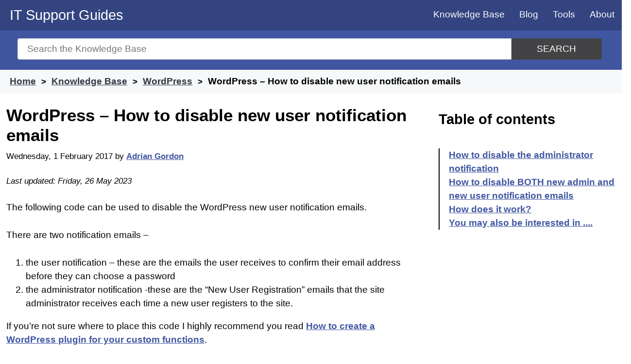

--- FILE ---
content_type: text/html; charset=UTF-8
request_url: https://www.itsupportguides.com/knowledge-base/wordpress/wordpress-how-to-disable-new-user-notification-emails/
body_size: 11290
content:
<!doctype html>
<html lang="en-AU">
<head>

	<meta name="description" content="Learn how to disable new user notification emails in WordPress, both for admins and users." />

	<meta charset="UTF-8">
	<meta name="viewport" content="width=device-width, initial-scale=1">
	<link rel="profile" href="https://gmpg.org/xfn/11">
	<link rel="shortcut icon" type="image/x-icon" href="/favicon.ico" />

	<link rel="apple-touch-icon" sizes="57x57" href="/wp-content/uploads/icons/apple-icon-57x57.png">
	<link rel="apple-touch-icon" sizes="60x60" href="/wp-content/uploads/icons/apple-icon-60x60.png">
	<link rel="apple-touch-icon" sizes="72x72" href="/wp-content/uploads/icons/apple-icon-72x72.png">
	<link rel="apple-touch-icon" sizes="76x76" href="/wp-content/uploads/icons/apple-icon-76x76.png">
	<link rel="apple-touch-icon" sizes="114x114" href="/wp-content/uploads/icons/apple-icon-114x114.png">
	<link rel="apple-touch-icon" sizes="120x120" href="/wp-content/uploads/icons/apple-icon-120x120.png">
	<link rel="apple-touch-icon" sizes="144x144" href="/wp-content/uploads/icons/apple-icon-144x144.png">
	<link rel="apple-touch-icon" sizes="152x152" href="/wp-content/uploads/icons/apple-icon-152x152.png">
	<link rel="apple-touch-icon" sizes="180x180" href="/wp-content/uploads/icons/apple-icon-180x180.png">
	<link rel="icon" type="image/png" sizes="192x192"  href="/wp-content/uploads/icons/android-icon-192x192.png">
	<link rel="icon" type="image/png" sizes="32x32" href="/wp-content/uploads/icons/favicon-32x32.png">
	<link rel="icon" type="image/png" sizes="96x96" href="/wp-content/uploads/icons/favicon-96x96.png">
	<link rel="icon" type="image/png" sizes="16x16" href="/wp-content/uploads/icons/favicon-16x16.png">
	<link rel="manifest" href="/manifest.json">
	<meta name="msapplication-TileColor" content="#ffffff">
	<meta name="msapplication-TileImage" content="/wp-content/uploads/icons/ms-icon-144x144.png">
	<meta name="theme-color" content="#ffffff">


	<title>WordPress &#8211; How to disable new user notification emails &#8211; IT Support Guides</title>
<meta name='robots' content='max-image-preview:large' />
<!-- Global site tag (gtag.js) - Google Analytics -->
<script async src="https://www.googletagmanager.com/gtag/js?id=G-GLZ3NLPMJ9" type="6a3089e43012e5d4407165e0-text/javascript"></script>
<script type="6a3089e43012e5d4407165e0-text/javascript">
  window.dataLayer = window.dataLayer || [];
  function gtag(){dataLayer.push(arguments);}
  gtag('js', new Date());

  gtag('config', 'G-GLZ3NLPMJ9');
</script>
<link rel='dns-prefetch' href='//www.googletagmanager.com' />
<link rel='dns-prefetch' href='//pagead2.googlesyndication.com' />

<link rel="alternate" type="application/rss+xml" title="IT Support Guides &raquo; Feed" href="https://www.itsupportguides.com/feed/" />
<link rel="alternate" type="application/rss+xml" title="IT Support Guides &raquo; Comments Feed" href="https://www.itsupportguides.com/comments/feed/" />
<link rel="alternate" type="application/rss+xml" title="IT Support Guides &raquo; WordPress &#8211; How to disable new user notification emails Comments Feed" href="https://www.itsupportguides.com/knowledge-base/wordpress/wordpress-how-to-disable-new-user-notification-emails/feed/" />
<link rel="alternate" title="oEmbed (JSON)" type="application/json+oembed" href="https://www.itsupportguides.com/wp-json/oembed/1.0/embed?url=https%3A%2F%2Fwww.itsupportguides.com%2Fknowledge-base%2Fwordpress%2Fwordpress-how-to-disable-new-user-notification-emails%2F" />
<link rel="alternate" title="oEmbed (XML)" type="text/xml+oembed" href="https://www.itsupportguides.com/wp-json/oembed/1.0/embed?url=https%3A%2F%2Fwww.itsupportguides.com%2Fknowledge-base%2Fwordpress%2Fwordpress-how-to-disable-new-user-notification-emails%2F&#038;format=xml" />
<style id='wp-img-auto-sizes-contain-inline-css' type='text/css'>
img:is([sizes=auto i],[sizes^="auto," i]){contain-intrinsic-size:3000px 1500px}
/*# sourceURL=wp-img-auto-sizes-contain-inline-css */
</style>
<style id='classic-theme-styles-inline-css' type='text/css'>
/*! This file is auto-generated */
.wp-block-button__link{color:#fff;background-color:#32373c;border-radius:9999px;box-shadow:none;text-decoration:none;padding:calc(.667em + 2px) calc(1.333em + 2px);font-size:1.125em}.wp-block-file__button{background:#32373c;color:#fff;text-decoration:none}
/*# sourceURL=/wp-includes/css/classic-themes.min.css */
</style>
<link rel='stylesheet' id='itsupportguides-style-css' href='https://www.itsupportguides.com/wp-content/themes/itsupportguides/style.css?ver=6.9' type='text/css' media='all' />
<link rel="https://api.w.org/" href="https://www.itsupportguides.com/wp-json/" /><link rel="alternate" title="JSON" type="application/json" href="https://www.itsupportguides.com/wp-json/wp/v2/ht_kb/2325" /><link rel="EditURI" type="application/rsd+xml" title="RSD" href="https://www.itsupportguides.com/xmlrpc.php?rsd" />
<meta name="generator" content="WordPress 6.9" />
<link rel="canonical" href="https://www.itsupportguides.com/knowledge-base/wordpress/wordpress-how-to-disable-new-user-notification-emails/" />
<link rel='shortlink' href='https://www.itsupportguides.com/?p=2325' />
<meta name="generator" content="Site Kit by Google 1.170.0" />
<!-- Google AdSense meta tags added by Site Kit -->
<meta name="google-adsense-platform-account" content="ca-host-pub-2644536267352236">
<meta name="google-adsense-platform-domain" content="sitekit.withgoogle.com">
<!-- End Google AdSense meta tags added by Site Kit -->

<!-- Google AdSense snippet added by Site Kit -->
<script type="6a3089e43012e5d4407165e0-text/javascript" async="async" src="https://pagead2.googlesyndication.com/pagead/js/adsbygoogle.js?client=ca-pub-3817682240911006&amp;host=ca-host-pub-2644536267352236" crossorigin="anonymous"></script>

<!-- End Google AdSense snippet added by Site Kit -->
<noscript><style id="rocket-lazyload-nojs-css">.rll-youtube-player, [data-lazy-src]{display:none !important;}</style></noscript>	<script async src="https://pagead2.googlesyndication.com/pagead/js/adsbygoogle.js?client=ca-pub-3817682240911006" crossorigin="anonymous" type="6a3089e43012e5d4407165e0-text/javascript"></script>
<style id='global-styles-inline-css' type='text/css'>
:root{--wp--preset--aspect-ratio--square: 1;--wp--preset--aspect-ratio--4-3: 4/3;--wp--preset--aspect-ratio--3-4: 3/4;--wp--preset--aspect-ratio--3-2: 3/2;--wp--preset--aspect-ratio--2-3: 2/3;--wp--preset--aspect-ratio--16-9: 16/9;--wp--preset--aspect-ratio--9-16: 9/16;--wp--preset--color--black: #000000;--wp--preset--color--cyan-bluish-gray: #abb8c3;--wp--preset--color--white: #ffffff;--wp--preset--color--pale-pink: #f78da7;--wp--preset--color--vivid-red: #cf2e2e;--wp--preset--color--luminous-vivid-orange: #ff6900;--wp--preset--color--luminous-vivid-amber: #fcb900;--wp--preset--color--light-green-cyan: #7bdcb5;--wp--preset--color--vivid-green-cyan: #00d084;--wp--preset--color--pale-cyan-blue: #8ed1fc;--wp--preset--color--vivid-cyan-blue: #0693e3;--wp--preset--color--vivid-purple: #9b51e0;--wp--preset--gradient--vivid-cyan-blue-to-vivid-purple: linear-gradient(135deg,rgb(6,147,227) 0%,rgb(155,81,224) 100%);--wp--preset--gradient--light-green-cyan-to-vivid-green-cyan: linear-gradient(135deg,rgb(122,220,180) 0%,rgb(0,208,130) 100%);--wp--preset--gradient--luminous-vivid-amber-to-luminous-vivid-orange: linear-gradient(135deg,rgb(252,185,0) 0%,rgb(255,105,0) 100%);--wp--preset--gradient--luminous-vivid-orange-to-vivid-red: linear-gradient(135deg,rgb(255,105,0) 0%,rgb(207,46,46) 100%);--wp--preset--gradient--very-light-gray-to-cyan-bluish-gray: linear-gradient(135deg,rgb(238,238,238) 0%,rgb(169,184,195) 100%);--wp--preset--gradient--cool-to-warm-spectrum: linear-gradient(135deg,rgb(74,234,220) 0%,rgb(151,120,209) 20%,rgb(207,42,186) 40%,rgb(238,44,130) 60%,rgb(251,105,98) 80%,rgb(254,248,76) 100%);--wp--preset--gradient--blush-light-purple: linear-gradient(135deg,rgb(255,206,236) 0%,rgb(152,150,240) 100%);--wp--preset--gradient--blush-bordeaux: linear-gradient(135deg,rgb(254,205,165) 0%,rgb(254,45,45) 50%,rgb(107,0,62) 100%);--wp--preset--gradient--luminous-dusk: linear-gradient(135deg,rgb(255,203,112) 0%,rgb(199,81,192) 50%,rgb(65,88,208) 100%);--wp--preset--gradient--pale-ocean: linear-gradient(135deg,rgb(255,245,203) 0%,rgb(182,227,212) 50%,rgb(51,167,181) 100%);--wp--preset--gradient--electric-grass: linear-gradient(135deg,rgb(202,248,128) 0%,rgb(113,206,126) 100%);--wp--preset--gradient--midnight: linear-gradient(135deg,rgb(2,3,129) 0%,rgb(40,116,252) 100%);--wp--preset--font-size--small: 13px;--wp--preset--font-size--medium: 20px;--wp--preset--font-size--large: 36px;--wp--preset--font-size--x-large: 42px;--wp--preset--spacing--20: 0.44rem;--wp--preset--spacing--30: 0.67rem;--wp--preset--spacing--40: 1rem;--wp--preset--spacing--50: 1.5rem;--wp--preset--spacing--60: 2.25rem;--wp--preset--spacing--70: 3.38rem;--wp--preset--spacing--80: 5.06rem;--wp--preset--shadow--natural: 6px 6px 9px rgba(0, 0, 0, 0.2);--wp--preset--shadow--deep: 12px 12px 50px rgba(0, 0, 0, 0.4);--wp--preset--shadow--sharp: 6px 6px 0px rgba(0, 0, 0, 0.2);--wp--preset--shadow--outlined: 6px 6px 0px -3px rgb(255, 255, 255), 6px 6px rgb(0, 0, 0);--wp--preset--shadow--crisp: 6px 6px 0px rgb(0, 0, 0);}:where(.is-layout-flex){gap: 0.5em;}:where(.is-layout-grid){gap: 0.5em;}body .is-layout-flex{display: flex;}.is-layout-flex{flex-wrap: wrap;align-items: center;}.is-layout-flex > :is(*, div){margin: 0;}body .is-layout-grid{display: grid;}.is-layout-grid > :is(*, div){margin: 0;}:where(.wp-block-columns.is-layout-flex){gap: 2em;}:where(.wp-block-columns.is-layout-grid){gap: 2em;}:where(.wp-block-post-template.is-layout-flex){gap: 1.25em;}:where(.wp-block-post-template.is-layout-grid){gap: 1.25em;}.has-black-color{color: var(--wp--preset--color--black) !important;}.has-cyan-bluish-gray-color{color: var(--wp--preset--color--cyan-bluish-gray) !important;}.has-white-color{color: var(--wp--preset--color--white) !important;}.has-pale-pink-color{color: var(--wp--preset--color--pale-pink) !important;}.has-vivid-red-color{color: var(--wp--preset--color--vivid-red) !important;}.has-luminous-vivid-orange-color{color: var(--wp--preset--color--luminous-vivid-orange) !important;}.has-luminous-vivid-amber-color{color: var(--wp--preset--color--luminous-vivid-amber) !important;}.has-light-green-cyan-color{color: var(--wp--preset--color--light-green-cyan) !important;}.has-vivid-green-cyan-color{color: var(--wp--preset--color--vivid-green-cyan) !important;}.has-pale-cyan-blue-color{color: var(--wp--preset--color--pale-cyan-blue) !important;}.has-vivid-cyan-blue-color{color: var(--wp--preset--color--vivid-cyan-blue) !important;}.has-vivid-purple-color{color: var(--wp--preset--color--vivid-purple) !important;}.has-black-background-color{background-color: var(--wp--preset--color--black) !important;}.has-cyan-bluish-gray-background-color{background-color: var(--wp--preset--color--cyan-bluish-gray) !important;}.has-white-background-color{background-color: var(--wp--preset--color--white) !important;}.has-pale-pink-background-color{background-color: var(--wp--preset--color--pale-pink) !important;}.has-vivid-red-background-color{background-color: var(--wp--preset--color--vivid-red) !important;}.has-luminous-vivid-orange-background-color{background-color: var(--wp--preset--color--luminous-vivid-orange) !important;}.has-luminous-vivid-amber-background-color{background-color: var(--wp--preset--color--luminous-vivid-amber) !important;}.has-light-green-cyan-background-color{background-color: var(--wp--preset--color--light-green-cyan) !important;}.has-vivid-green-cyan-background-color{background-color: var(--wp--preset--color--vivid-green-cyan) !important;}.has-pale-cyan-blue-background-color{background-color: var(--wp--preset--color--pale-cyan-blue) !important;}.has-vivid-cyan-blue-background-color{background-color: var(--wp--preset--color--vivid-cyan-blue) !important;}.has-vivid-purple-background-color{background-color: var(--wp--preset--color--vivid-purple) !important;}.has-black-border-color{border-color: var(--wp--preset--color--black) !important;}.has-cyan-bluish-gray-border-color{border-color: var(--wp--preset--color--cyan-bluish-gray) !important;}.has-white-border-color{border-color: var(--wp--preset--color--white) !important;}.has-pale-pink-border-color{border-color: var(--wp--preset--color--pale-pink) !important;}.has-vivid-red-border-color{border-color: var(--wp--preset--color--vivid-red) !important;}.has-luminous-vivid-orange-border-color{border-color: var(--wp--preset--color--luminous-vivid-orange) !important;}.has-luminous-vivid-amber-border-color{border-color: var(--wp--preset--color--luminous-vivid-amber) !important;}.has-light-green-cyan-border-color{border-color: var(--wp--preset--color--light-green-cyan) !important;}.has-vivid-green-cyan-border-color{border-color: var(--wp--preset--color--vivid-green-cyan) !important;}.has-pale-cyan-blue-border-color{border-color: var(--wp--preset--color--pale-cyan-blue) !important;}.has-vivid-cyan-blue-border-color{border-color: var(--wp--preset--color--vivid-cyan-blue) !important;}.has-vivid-purple-border-color{border-color: var(--wp--preset--color--vivid-purple) !important;}.has-vivid-cyan-blue-to-vivid-purple-gradient-background{background: var(--wp--preset--gradient--vivid-cyan-blue-to-vivid-purple) !important;}.has-light-green-cyan-to-vivid-green-cyan-gradient-background{background: var(--wp--preset--gradient--light-green-cyan-to-vivid-green-cyan) !important;}.has-luminous-vivid-amber-to-luminous-vivid-orange-gradient-background{background: var(--wp--preset--gradient--luminous-vivid-amber-to-luminous-vivid-orange) !important;}.has-luminous-vivid-orange-to-vivid-red-gradient-background{background: var(--wp--preset--gradient--luminous-vivid-orange-to-vivid-red) !important;}.has-very-light-gray-to-cyan-bluish-gray-gradient-background{background: var(--wp--preset--gradient--very-light-gray-to-cyan-bluish-gray) !important;}.has-cool-to-warm-spectrum-gradient-background{background: var(--wp--preset--gradient--cool-to-warm-spectrum) !important;}.has-blush-light-purple-gradient-background{background: var(--wp--preset--gradient--blush-light-purple) !important;}.has-blush-bordeaux-gradient-background{background: var(--wp--preset--gradient--blush-bordeaux) !important;}.has-luminous-dusk-gradient-background{background: var(--wp--preset--gradient--luminous-dusk) !important;}.has-pale-ocean-gradient-background{background: var(--wp--preset--gradient--pale-ocean) !important;}.has-electric-grass-gradient-background{background: var(--wp--preset--gradient--electric-grass) !important;}.has-midnight-gradient-background{background: var(--wp--preset--gradient--midnight) !important;}.has-small-font-size{font-size: var(--wp--preset--font-size--small) !important;}.has-medium-font-size{font-size: var(--wp--preset--font-size--medium) !important;}.has-large-font-size{font-size: var(--wp--preset--font-size--large) !important;}.has-x-large-font-size{font-size: var(--wp--preset--font-size--x-large) !important;}
/*# sourceURL=global-styles-inline-css */
</style>
</head>

<body class="wp-singular ht_kb-template-default single single-ht_kb postid-2325 single-format-standard wp-custom-logo wp-theme-itsupportguides no-sidebar"  itemtype="http://schema.org/WebPage" itemscope="itemscope">
	<a class="skip-link screen-reader-text" href="#content">Skip to content</a>

	<header id="masthead" class="site-header" role="banner" itemtype="http://schema.org/WPHeader" itemscope="itemscope">
		<div class="site-branding">
							<p class="site-title"><a href="https://www.itsupportguides.com/" rel="home">IT Support Guides</a></p>
						</div><!-- .site-branding -->

		<nav id="site-navigation" class="main-navigation" itemtype="http://schema.org/SiteNavigationElement" itemscope="itemscope">
			<input type="checkbox" id="show-menu" role="button" aria-pressed="true">
			<label for="show-menu" class="show-menu"><span>Menu</span></label>
			<ul id="menu" class="menu"><li id="menu-item-8473" class="menu-item menu-item-type-custom menu-item-object-custom menu-item-8473"><a href="/knowledge-base/">Knowledge Base</a></li>
<li id="menu-item-4669" class="menu-item menu-item-type-post_type menu-item-object-page current_page_parent menu-item-4669"><a href="https://www.itsupportguides.com/blog/">Blog</a></li>
<li id="menu-item-1737" class="menu-item menu-item-type-post_type menu-item-object-page menu-item-has-children menu-item-1737"><a href="https://www.itsupportguides.com/tools/">Tools</a>
<ul class="sub-menu">
	<li id="menu-item-8372" class="menu-item menu-item-type-post_type menu-item-object-page menu-item-8372"><a href="https://www.itsupportguides.com/http-status-code-checker/">HTTP Status Code Checker</a></li>
	<li id="menu-item-1846" class="menu-item menu-item-type-post_type menu-item-object-page menu-item-1846"><a href="https://www.itsupportguides.com/password-generator/">Password generator</a></li>
	<li id="menu-item-1738" class="menu-item menu-item-type-post_type menu-item-object-page menu-item-1738"><a href="https://www.itsupportguides.com/ip-address-info/">What is my IP?</a></li>
	<li id="menu-item-1747" class="menu-item menu-item-type-post_type menu-item-object-page menu-item-1747"><a href="https://www.itsupportguides.com/whois/">Who is – domain name info</a></li>
</ul>
</li>
<li id="menu-item-1732" class="menu-item menu-item-type-post_type menu-item-object-page menu-item-1732"><a href="https://www.itsupportguides.com/about/">About</a></li>
</ul>		</nav>
	</header>

	<section id="page-header" class="clearfix ph-align-center ph-large">
		<div class="ht-container">
			<form class="hkb-site-search" method="get" action="https://www.itsupportguides.com/">
				<label class="hkb-screen-reader-text" for="s">Search for</label>
				<input class="hkb-site-search__field" type="text" value="" placeholder="Search the Knowledge Base" name="s" id="s" autocomplete="off"><button aria-label="Search" class="hkb-site-search__button" type="submit"><span>Search</span></button>
			</form>
		</div>
	</section>
				<section id="page-header-breadcrumbs" class="clearfix">
			<div class="ht-container">
															<ol class="hkb-breadcrumbs" itemscope itemtype="http://schema.org/BreadcrumbList">
																						<li itemprop="itemListElement" itemscope itemtype="http://schema.org/ListItem">
																			<a itemscope="" itemtype="http://schema.org/Thing" itemprop="item" itemid="https://www.itsupportguides.com" href="https://www.itsupportguides.com" title="Home">
											<span itemprop="name">Home</span>
										</a>
																		<meta itemprop="position" content="1" />
								</li>
															<li itemprop="itemListElement" itemscope itemtype="http://schema.org/ListItem">
																			<a itemscope="" itemtype="http://schema.org/Thing" itemprop="item" itemid="/knowledge-base/" href="/knowledge-base/" title="Knowledge Base">
											<span itemprop="name">Knowledge Base</span>
										</a>
																		<meta itemprop="position" content="2" />
								</li>
															<li itemprop="itemListElement" itemscope itemtype="http://schema.org/ListItem">
																			<a itemscope="" itemtype="http://schema.org/Thing" itemprop="item" itemid="https://www.itsupportguides.com/knowledge-base/wordpress/" href="https://www.itsupportguides.com/knowledge-base/wordpress/" title="View all posts in WordPress">
											<span itemprop="name">WordPress</span>
										</a>
																		<meta itemprop="position" content="3" />
								</li>
															<li itemprop="itemListElement" itemscope itemtype="http://schema.org/ListItem">
																			<span itemscope="" itemtype="http://schema.org/Thing" itemprop="item" itemid="https://www.itsupportguides.com/knowledge-base/wordpress/wordpress-how-to-disable-new-user-notification-emails/" title="WordPress &#8211; How to disable new user notification emails">
											<span itemprop="name">WordPress &#8211; How to disable new user notification emails</span>
										</span>
																		<meta itemprop="position" content="4" />
								</li>
													</ol>
								</div>
		</section>
				<section id="content" class="site-content">		
	<main id="primary" class="site-main content-area" role="main" itemscope="itemscope" itemprop="mainContentOfPage">
		<section class="article-grid">
		
		<article id="post-2325" itemtype="http://schema.org/BlogPosting" itemscope="itemscope">
			<header class="entry-header">
								<meta itemprop="mainEntityOfPage" content="https://www.itsupportguides.com/knowledge-base/wordpress/wordpress-how-to-disable-new-user-notification-emails/"><h1 class="entry-title" itemprop="headline">WordPress &#8211; How to disable new user notification emails</h1>				<div class="entry-meta">
					<span class="posted-on"><time itemprop="datePublished" class="entry-date published" datetime="2017-02-01T14:42:42+10:00">Wednesday, 1 February 2017</time></span><span class="byline"> by <span class="author vcard" itemprop="author" itemscope itemtype="https://schema.org/Person"><a itemprop="url" href="https://www.itsupportguides.com/blog/author/agordon/"><span itemprop="name">Adrian Gordon</span></a></span></span><div itemprop="publisher" itemscope itemtype="https://schema.org/Organization"><div itemprop="logo" itemscope itemtype="https://schema.org/ImageObject"><meta itemprop="url" content="https://static.itsupportguides.com/uploads/IT-Support-Guides-logo.jpg"><meta itemprop="width" content="600"><meta itemprop="height" content="60"></div><meta itemprop="name" content="IT Support Guides"></div><meta itemprop="image" content="https://www.itsupportguides.com/wp-content/uploads/WordPress-DisableNewUserEmails.png"><span class="updated-on byline"><time itemprop="dateModified" class="updated" datetime="2023-05-26T11:55:05+10:00">Last updated: Friday, 26 May 2023</time></span>				</div>
			</header>

			
			<div class="entry-content">
				<p>The following code can be used to disable the WordPress new user notification emails.</p>
<p>There are two notification emails &#8211;</p>
<ol>
<li>the user notification &#8211; these are the emails the user receives to confirm their email address before they can choose a password</li>
<li>the administrator notification -these are the &#8220;New User Registration&#8221; emails that the site administrator receives each time a new user registers to the site.</li>
</ol>
<p>If you’re not sure where to place this code I highly recommend you read <a href="https://www.itsupportguides.com/wordpress/how-to-create-a-wordpress-plugin-for-your-custom-functions/">How to create a WordPress plugin for your custom functions</a>.</p>
<h3 id="how-to-disable-the-administrator-notification" >How to disable the administrator notification</h3>
<p>This code will only disable the administrator notification &#8211; which looks like this:</p>
<p><img fetchpriority="high" decoding="async" src="data:image/svg+xml,%3Csvg%20xmlns='http://www.w3.org/2000/svg'%20viewBox='0%200%20559%20203'%3E%3C/svg%3E" alt="" width="559" height="203" data-lazy-src="https://www.itsupportguides.com/wp-content/uploads/WordPress-DisableNewUserEmails.png" /><noscript><img fetchpriority="high" decoding="async" src="https://www.itsupportguides.com/wp-content/uploads/WordPress-DisableNewUserEmails.png" alt="" width="559" height="203" /></noscript></p>
<pre>// DISABLE ADMIN default WordPress new user notification emails
if ( ! function_exists ( 'wp_new_user_notification' ) ) :
&nbsp;&nbsp; &nbsp;function wp_new_user_notification( $user_id, $deprecated = null, $notify = '' ) {

&nbsp;&nbsp; &nbsp;&nbsp;&nbsp; &nbsp;global $wpdb, $wp_hasher;
&nbsp;&nbsp; &nbsp;&nbsp;&nbsp; &nbsp;$user = get_userdata( $user_id );

&nbsp;&nbsp; &nbsp;&nbsp;&nbsp; &nbsp;// The blogname option is escaped with esc_html on the way into the database in sanitize_option
&nbsp;&nbsp; &nbsp;&nbsp;&nbsp; &nbsp;// we want to reverse this for the plain text arena of emails.
&nbsp;&nbsp; &nbsp;&nbsp;&nbsp; &nbsp;$blogname = wp_specialchars_decode(get_option('blogname'), ENT_QUOTES);

&nbsp;&nbsp; &nbsp;&nbsp;&nbsp; &nbsp;// Generate something random for a password reset key.
&nbsp;&nbsp; &nbsp;&nbsp;&nbsp; &nbsp;$key = wp_generate_password( 20, false );

&nbsp;&nbsp; &nbsp;&nbsp;&nbsp; &nbsp;/** This action is documented in wp-login.php */
&nbsp;&nbsp; &nbsp;&nbsp;&nbsp; &nbsp;do_action( 'retrieve_password_key', $user-&gt;user_login, $key );

&nbsp;&nbsp; &nbsp;&nbsp;&nbsp; &nbsp;// Now insert the key, hashed, into the DB.
&nbsp;&nbsp; &nbsp;&nbsp;&nbsp; &nbsp;if ( empty( $wp_hasher ) ) {
&nbsp;&nbsp; &nbsp;&nbsp;&nbsp; &nbsp;&nbsp;&nbsp; &nbsp;$wp_hasher = new PasswordHash( 8, true );
&nbsp;&nbsp; &nbsp;&nbsp;&nbsp; &nbsp;}
&nbsp;&nbsp; &nbsp;&nbsp;&nbsp; &nbsp;$hashed = time() . ':' . $wp_hasher-&gt;HashPassword( $key );
&nbsp;&nbsp; &nbsp;&nbsp;&nbsp; &nbsp;$wpdb-&gt;update( $wpdb-&gt;users, array( 'user_activation_key' =&gt; $hashed ), array( 'user_login' =&gt; $user-&gt;user_login ) );

&nbsp;&nbsp; &nbsp;&nbsp;&nbsp; &nbsp;$switched_locale = switch_to_locale( get_user_locale( $user ) );

&nbsp;&nbsp; &nbsp;&nbsp;&nbsp; &nbsp;$message = sprintf(__('Username: %s'), $user-&gt;user_login) . "\r\n\r\n";
&nbsp;&nbsp; &nbsp;&nbsp;&nbsp; &nbsp;$message .= __('To set your password, visit the following address:') . "\r\n\r\n";
&nbsp;&nbsp; &nbsp;&nbsp;&nbsp; &nbsp;$message .= '&lt;' . network_site_url("wp-login.php?action=rp&amp;key=$key&amp;login=" . rawurlencode($user-&gt;user_login), 'login') . "&gt;\r\n\r\n";

&nbsp;&nbsp; &nbsp;&nbsp;&nbsp; &nbsp;$message .= wp_login_url() . "\r\n";

&nbsp;&nbsp; &nbsp;&nbsp;&nbsp; &nbsp;wp_mail($user-&gt;user_email, sprintf(__('[%s] Your username and password info'), $blogname), $message);
&nbsp;&nbsp; &nbsp;}
endif;</pre>
<h3 id="how-to-disable-both-new-admin-and-new-user-notification-emails" >How to disable BOTH new admin and new user notification emails</h3>
<p>This code will disable BOTH new admin and new user notification emails.</p>
<p>This is useful if you&#8217;re using a third-party plugin, for example, <a href="https://www.e-junkie.com/ecom/gb.php?cl=54585&amp;c=ib&amp;aff=299380">Gravity Forms</a>, to send emails when you create user accounts.</p>
<pre>// DISABLE BOTH default WordPress new user notification emails
if ( ! function_exists( 'wp_new_user_notification' ) ) :
&nbsp;&nbsp; &nbsp;function wp_new_user_notification( $user_id, $deprecated = null, $notify = '' ) {
&nbsp;&nbsp; &nbsp;&nbsp;&nbsp; &nbsp;return;
&nbsp;&nbsp; &nbsp;}
endif;
</pre>
<h3 id="how-does-it-work" >How does it work?</h3>
<p>The <a href="http://codex.wordpress.org/Function_Reference/wp_new_user_notification" target="_blank" rel="noopener">wp_new_user_notification</a> function is the part of the WordPress core that handles email notifications.</p>
<p>It&#8217;s also a <a href="http://codex.wordpress.org/Pluggable_Functions" target="_blank" rel="noopener">pluggable function</a> &#8211; meaning we can call it through a theme or a plugin and completely override it.</p>
<p>The code above does this and returns nothing, meaning no email is created or sent when it is triggered by a new user registering.</p>
<h3 id="you-may-also-be-interested-in" >You may also be interested in &#8230;.</h3>
<ul>
<li><a href="https://www.itsupportguides.com/wordpress/wordpress-how-to-customise-wp-login-page-layout-and-styles/">WordPress – How to customise wp-login page layout and styles</a></li>
<li><a href="https://www.itsupportguides.com/wordpress/wordpress-how-to-disable-password-changed-emails/">WordPress &#8211; How to disable password changed emails</a></li>
</ul>


			</div>

			<footer class="entry-footer">
				
			<section class="term-list"><h3>Tagged in</h3><span class="posted-in"><a href="https://www.itsupportguides.com/knowledge-base/wordpress/" rel="tag">WordPress</a></span><span class="tagged-in"><a href="https://www.itsupportguides.com/knowledge-base/array/" rel="tag">array</a><a href="https://www.itsupportguides.com/knowledge-base/database/" rel="tag">Database</a><a href="https://www.itsupportguides.com/knowledge-base/email/" rel="tag">Email</a><a href="https://www.itsupportguides.com/knowledge-base/esc_html/" rel="tag">esc_html</a><a href="https://www.itsupportguides.com/knowledge-base/gravity-forms/" rel="tag">Gravity Forms</a><a href="https://www.itsupportguides.com/knowledge-base/notification/" rel="tag">notification</a><a href="https://www.itsupportguides.com/knowledge-base/notifications/" rel="tag">Notifications</a><a href="https://www.itsupportguides.com/knowledge-base/now/" rel="tag">NOW</a><a href="https://www.itsupportguides.com/knowledge-base/password/" rel="tag">Password</a><a href="https://www.itsupportguides.com/knowledge-base/password-reset/" rel="tag">Password reset</a><a href="https://www.itsupportguides.com/knowledge-base/php/" rel="tag">PHP</a><a href="https://www.itsupportguides.com/knowledge-base/plugin/" rel="tag">Plugin</a><a href="https://www.itsupportguides.com/knowledge-base/registration/" rel="tag">Registration</a><a href="https://www.itsupportguides.com/knowledge-base/time/" rel="tag">time()</a><a href="https://www.itsupportguides.com/knowledge-base/users/" rel="tag">Users</a><a href="https://www.itsupportguides.com/knowledge-base/wordpress/" rel="tag">WordPress</a><a href="https://www.itsupportguides.com/knowledge-base/wp_mail/" rel="tag">wp_mail()</a><a href="https://www.itsupportguides.com/knowledge-base/wp-login/" rel="tag">wp-login</a><a href="https://www.itsupportguides.com/knowledge-base/wpdb/" rel="tag">wpdb</a></span></section>
			
<div id="comments" class="comments-area">

			<h2 class="comments-title">
			3 comments on &ldquo;<span>WordPress &#8211; How to disable new user notification emails</span>&rdquo;		</h2><!-- .comments-title -->

		
		<ol class="comment-list">
					<li id="comment-1000" class="comment even thread-even depth-1 parent">
			<article id="div-comment-1000" class="comment-body">
				<footer class="comment-meta">
					<div class="comment-author vcard">
												<b class="fn">chucklin72</b> <span class="says">says:</span>					</div><!-- .comment-author -->

					<div class="comment-metadata">
						<a href="https://www.itsupportguides.com/knowledge-base/wordpress/wordpress-how-to-disable-new-user-notification-emails/#comment-1000"><time datetime="2017-02-01T08:25:00+10:00">Wednesday, 1 February 2017 at 8:25 AM</time></a>					</div><!-- .comment-metadata -->

									</footer><!-- .comment-meta -->

				<div class="comment-content">
					<p>You&#8217;re missing<br />
endif;<br />
in the code.</p>
				</div><!-- .comment-content -->

				<div class="reply"><a rel="nofollow" class="comment-reply-link" href="https://www.itsupportguides.com/knowledge-base/wordpress/wordpress-how-to-disable-new-user-notification-emails/?replytocom=1000#respond" data-commentid="1000" data-postid="2325" data-belowelement="div-comment-1000" data-respondelement="respond" data-replyto="Reply to chucklin72" aria-label="Reply to chucklin72">Reply</a></div>			</article><!-- .comment-body -->
		<ol class="children">
		<li id="comment-1001" class="comment odd alt depth-2 parent">
			<article id="div-comment-1001" class="comment-body">
				<footer class="comment-meta">
					<div class="comment-author vcard">
												<b class="fn">itsupportguides</b> <span class="says">says:</span>					</div><!-- .comment-author -->

					<div class="comment-metadata">
						<a href="https://www.itsupportguides.com/knowledge-base/wordpress/wordpress-how-to-disable-new-user-notification-emails/#comment-1001"><time datetime="2017-02-01T14:35:00+10:00">Wednesday, 1 February 2017 at 2:35 PM</time></a>					</div><!-- .comment-metadata -->

									</footer><!-- .comment-meta -->

				<div class="comment-content">
					<p>Good heavens &#8211; you&#8217;re right! Thanks, I&#8217;ll add it in.</p>
				</div><!-- .comment-content -->

							</article><!-- .comment-body -->
		</li><!-- #comment-## -->
		<li id="comment-1002" class="comment even depth-2">
			<article id="div-comment-1002" class="comment-body">
				<footer class="comment-meta">
					<div class="comment-author vcard">
												<b class="fn">chucklin72</b> <span class="says">says:</span>					</div><!-- .comment-author -->

					<div class="comment-metadata">
						<a href="https://www.itsupportguides.com/knowledge-base/wordpress/wordpress-how-to-disable-new-user-notification-emails/#comment-1002"><time datetime="2017-02-01T16:08:00+10:00">Wednesday, 1 February 2017 at 4:08 PM</time></a>					</div><!-- .comment-metadata -->

									</footer><!-- .comment-meta -->

				<div class="comment-content">
					<p>I had to help someone who edited functions.php in WP editor, then the site crashed. ended up logging into her hosting control panel and using the online editor. Also I think you should use &lt;?php as many php.ini dont allow for &lt;?</p>
				</div><!-- .comment-content -->

							</article><!-- .comment-body -->
		</li><!-- #comment-## -->
</ol><!-- .children -->
</li><!-- #comment-## -->
		</ol><!-- .comment-list -->

			<div id="respond" class="comment-respond">
		<h3 id="reply-title" class="comment-reply-title">Leave a Comment <small><a rel="nofollow" id="cancel-comment-reply-link" href="/knowledge-base/wordpress/wordpress-how-to-disable-new-user-notification-emails/#respond" style="display:none;">Cancel reply</a></small></h3><form action="https://www.itsupportguides.com/wp-comments-post.php" method="post" id="commentform" class="comment-form"><p class="comment-notes"><span id="email-notes">Your email address will not be published.</span> <span class="required-field-message">Required fields are marked <span class="required">*</span></span></p><p class="comment-form-comment"><label for="comment">Comment <span class="required">*</span></label> <textarea id="comment" name="comment" cols="45" rows="8" maxlength="65525" required></textarea></p><p class="comment-form-author"><label for="author">Name (required)</label> <input id="author" name="author" type="text" value="" size="30" maxlength="245" aria-required="true" /></p>
<p class="comment-form-email"><label for="email">Email (optional)</label> <input id="email" name="email" type="email" value="" size="30" maxlength="100" aria-describedby="email-notes" /></p>
<p class="form-submit"><input name="submit" type="submit" id="submit" class="submit" value="Post Comment" /> <input type='hidden' name='comment_post_ID' value='2325' id='comment_post_ID' />
<input type='hidden' name='comment_parent' id='comment_parent' value='0' />
</p><label style="display:none!important" for="additional-comment">Comment <span class="required">*</span></label><p style="display:none!important"><textarea name="additional-comment"></textarea></p></form>	</div><!-- #respond -->
	
</div><!-- #comments -->
			</footer>
		</article>
		<div id="custom_html-4" class="widget_text below-related row widget widget_custom_html"><div class="widget_text widget-section"><div class="textwidget custom-html-widget"><!-- matched content -->
<script async src="https://pagead2.googlesyndication.com/pagead/js/adsbygoogle.js" type="6a3089e43012e5d4407165e0-text/javascript"></script>
<ins class="adsbygoogle"
     style="display:block"
     data-ad-format="autorelaxed"
     data-ad-client="ca-pub-3817682240911006"
     data-ad-slot="8266327097"></ins>
<script type="6a3089e43012e5d4407165e0-text/javascript">
     (adsbygoogle = window.adsbygoogle || []).push({});
</script>

<amp-ad 
	layout="fixed-height"
	height="250" 
	type="adsense" 
	data-ad-client="ca-pub-3817682240911006" 
	data-ad-slot="8266327097"> 
</amp-ad></div></div></div>		</section>
	</main>


<aside id="secondary" class="widget-area" role="complementary" itemtype="http://schema.org/WPSideBar" itemscope="itemscope">
	<section id="ht-kb-toc-widget-3" class="widget hkb_widget_toc clearfix"><h4 class="widget-title"> Table of contents</h4>            <nav id="navtoc" role="navigation">
            <ol class="nav"><li><a href="#how-to-disable-the-administrator-notification">How to disable the administrator notification</a></li><li><a href="#how-to-disable-both-new-admin-and-new-user-notification-emails">How to disable BOTH new admin and new user notification emails</a></li><li><a href="#how-does-it-work">How does it work?</a></li><li><a href="#you-may-also-be-interested-in">You may also be interested in ....</a></li></ol>            </nav>
            </section><section id="custom_html-7" class="widget_text widget widget_custom_html clearfix"><div class="textwidget custom-html-widget"><script async src="https://pagead2.googlesyndication.com/pagead/js/adsbygoogle.js" type="6a3089e43012e5d4407165e0-text/javascript"></script>
<!-- www.itsupportguides.com - right sidebar -->
<ins class="adsbygoogle"
     style="display:block"
     data-ad-client="ca-pub-3817682240911006"
     data-ad-slot="9675223095"
     data-ad-format="auto"
     data-full-width-responsive="true"></ins>
<script type="6a3089e43012e5d4407165e0-text/javascript">
     (adsbygoogle = window.adsbygoogle || []).push({});
</script>

<!-- AMP - sidebar -->
<amp-ad
     layout="fixed-height"
     height="600"
     type="adsense"
     data-ad-client="ca-pub-3817682240911006"
     data-ad-slot="7933313899">
</amp-ad></div></section>	<section>
		<div class="tagcloud">
			<h4 class= "widget-title">Latest topics</h4>
			<a href='https://www.itsupportguides.com/knowledge-base/javascript/'>JavaScript</a><a href='https://www.itsupportguides.com/knowledge-base/office-365/'>Office 365</a><a href='https://www.itsupportguides.com/knowledge-base/online-marketing/'>Online marketing</a><a href='https://www.itsupportguides.com/knowledge-base/python/'>Python</a><a href='https://www.itsupportguides.com/knowledge-base/server-side-tips/'>Server Side Tips</a><a href='https://www.itsupportguides.com/knowledge-base/server-stuff/'>Server stuff</a><a href='https://www.itsupportguides.com/knowledge-base/tech-tips/'>Tech Tips</a><a href='https://www.itsupportguides.com/knowledge-base/windows-10/'>Windows 10</a><a href='https://www.itsupportguides.com/knowledge-base/windows-11/'>Windows 11</a><a href='https://www.itsupportguides.com/knowledge-base/wordpress/'>WordPress</a>		</div>
	</section>
</aside>
	</section>
	<footer id="colophon" class="site-footer">
		<section id="site-footer-widgets">
		<div class="ht-container">

							<section id="custom_html-6" class="widget_text widget widget_custom_html ht-grid-col ht-grid-4"><div class="textwidget custom-html-widget"><script async src="https://pagead2.googlesyndication.com/pagead/js/adsbygoogle.js" type="6a3089e43012e5d4407165e0-text/javascript"></script>
<!-- www.itsupportguides.com - footer -->
<ins class="adsbygoogle"
     style="display:block"
     data-ad-client="ca-pub-3817682240911006"
     data-ad-slot="3489088694"
     data-ad-format="auto"
     data-full-width-responsive="true"></ins>
<script type="6a3089e43012e5d4407165e0-text/javascript">
     (adsbygoogle = window.adsbygoogle || []).push({});
</script>

<!-- AMP - footer -->
<amp-ad 
	layout="fixed-height"
	height="320" 
	type="adsense" 
	data-ad-client="ca-pub-3817682240911006" 
	data-ad-slot="3489088694"> 
</amp-ad></div></section>
		<section id="recent-posts-2" class="widget widget_recent_entries ht-grid-col ht-grid-4">
		<h4 class="widget-title">Latest</h4>
		<ul>
											<li>
					<a href="https://www.itsupportguides.com/knowledge-base/windows-11/how-to-convert-mp4-to-mp3-using-ffmpeg-on-windows-11/">How to Convert MP4 to MP3 using FFmpeg on Windows 11</a>
									</li>
											<li>
					<a href="https://www.itsupportguides.com/knowledge-base/windows-10/how-to-stop-windows-11-from-displaying-edge-tabs-in-alt-tab/">How to Stop Windows 11 From Displaying Edge Tabs in Alt + Tab</a>
									</li>
											<li>
					<a href="https://www.itsupportguides.com/knowledge-base/office-365/how-to-open-sharepoint-documents-word-and-excel-with-desktop-application/">How to Open SharePoint Documents (Word and Excel) With Desktop Application</a>
									</li>
											<li>
					<a href="https://www.itsupportguides.com/knowledge-base/office-365/excel-formula-for-first-monday-of-current-yearly-quarter/">Excel &#8211; Formula for First Monday of Current Yearly Quarter</a>
									</li>
											<li>
					<a href="https://www.itsupportguides.com/knowledge-base/office-365/excel-formula-for-current-roster-week/">Excel &#8211; Formula for Current Roster Week</a>
									</li>
					</ul>

		</section><section id="tag_cloud-4" class="widget widget_tag_cloud ht-grid-col ht-grid-4"><h4 class="widget-title">Popular</h4><div class="tagcloud"><a href="https://www.itsupportguides.com/knowledge-base/php/" class="tag-cloud-link tag-link-119 tag-link-position-1"  aria-label="PHP (3,415 items)">PHP</a><a href="https://www.itsupportguides.com/knowledge-base/html/" class="tag-cloud-link tag-link-74 tag-link-position-2"  aria-label="HTML (488 items)">HTML</a><a href="https://www.itsupportguides.com/knowledge-base/format/" class="tag-cloud-link tag-link-427 tag-link-position-3"  aria-label="Format (362 items)">Format</a><a href="https://www.itsupportguides.com/knowledge-base/time/" class="tag-cloud-link tag-link-975 tag-link-position-4"  aria-label="time() (367 items)">time()</a><a href="https://www.itsupportguides.com/knowledge-base/now/" class="tag-cloud-link tag-link-977 tag-link-position-5"  aria-label="NOW (391 items)">NOW</a><a href="https://www.itsupportguides.com/knowledge-base/date/" class="tag-cloud-link tag-link-341 tag-link-position-6"  aria-label="Date (430 items)">Date</a><a href="https://www.itsupportguides.com/knowledge-base/css/" class="tag-cloud-link tag-link-180 tag-link-position-7"  aria-label="CSS (430 items)">CSS</a><a href="https://www.itsupportguides.com/knowledge-base/plugin/" class="tag-cloud-link tag-link-749 tag-link-position-8"  aria-label="Plugin (435 items)">Plugin</a><a href="https://www.itsupportguides.com/knowledge-base/replace/" class="tag-cloud-link tag-link-448 tag-link-position-9"  aria-label="REPLACE (445 items)">REPLACE</a><a href="https://www.itsupportguides.com/knowledge-base/settings/" class="tag-cloud-link tag-link-200 tag-link-position-10"  aria-label="Settings (477 items)">Settings</a><a href="https://www.itsupportguides.com/knowledge-base/posts/" class="tag-cloud-link tag-link-381 tag-link-position-11"  aria-label="Posts (491 items)">Posts</a><a href="https://www.itsupportguides.com/knowledge-base/wordpress/" class="tag-cloud-link tag-link-167 tag-link-position-12"  aria-label="WordPress (3,198 items)">WordPress</a><a href="https://www.itsupportguides.com/knowledge-base/select/" class="tag-cloud-link tag-link-1023 tag-link-position-13"  aria-label="SELECT (566 items)">SELECT</a><a href="https://www.itsupportguides.com/knowledge-base/email/" class="tag-cloud-link tag-link-41 tag-link-position-14"  aria-label="Email (593 items)">Email</a><a href="https://www.itsupportguides.com/knowledge-base/users/" class="tag-cloud-link tag-link-768 tag-link-position-15"  aria-label="Users (728 items)">Users</a><a href="https://www.itsupportguides.com/knowledge-base/gravity-forms/" class="tag-cloud-link tag-link-173 tag-link-position-16"  aria-label="Gravity Forms (736 items)">Gravity Forms</a><a href="https://www.itsupportguides.com/knowledge-base/value/" class="tag-cloud-link tag-link-627 tag-link-position-17"  aria-label="VALUE (1,025 items)">VALUE</a><a href="https://www.itsupportguides.com/knowledge-base/https/" class="tag-cloud-link tag-link-993 tag-link-position-18"  aria-label="HTTPS (1,081 items)">HTTPS</a><a href="https://www.itsupportguides.com/knowledge-base/array/" class="tag-cloud-link tag-link-1143 tag-link-position-19"  aria-label="array (1,769 items)">array</a><a href="https://www.itsupportguides.com/knowledge-base/add_filter/" class="tag-cloud-link tag-link-795 tag-link-position-20"  aria-label="add_filter (1,826 items)">add_filter</a><a href="https://www.itsupportguides.com/knowledge-base/windows/" class="tag-cloud-link tag-link-274 tag-link-position-21"  aria-label="Windows (348 items)">Windows</a></div>
</section>			
		</div>
		</section>
		<section class="footer-links">
			<ul>
				<li>
					<a href="https://www.itsupportguides.com/about/">About</a>
				</li>
				<li>
					<a href="https://www.itsupportguides.com/privacy-policy/">Privacy Policy</a>
				</li>
				<li>
					<a href="https://www.itsupportguides.com/copyright/">Copyright</a>
				</li>
			</ul>
		</section>
		<section class="site-info">
				<small role="contentinfo">© Copyright IT Support Guides</small>
		</section>
	</footer>

<script type="speculationrules">
{"prefetch":[{"source":"document","where":{"and":[{"href_matches":"/*"},{"not":{"href_matches":["/wp-*.php","/wp-admin/*","/wp-content/uploads/*","/wp-content/*","/wp-content/plugins/*","/wp-content/themes/itsupportguides/*","/*\\?(.+)"]}},{"not":{"selector_matches":"a[rel~=\"nofollow\"]"}},{"not":{"selector_matches":".no-prefetch, .no-prefetch a"}}]},"eagerness":"conservative"}]}
</script>
<script type="6a3089e43012e5d4407165e0-text/javascript">window.lazyLoadOptions=[{elements_selector:"img[data-lazy-src],.rocket-lazyload",data_src:"lazy-src",data_srcset:"lazy-srcset",data_sizes:"lazy-sizes",class_loading:"lazyloading",class_loaded:"lazyloaded",threshold:300,callback_loaded:function(element){if(element.tagName==="IFRAME"&&element.dataset.rocketLazyload=="fitvidscompatible"){if(element.classList.contains("lazyloaded")){if(typeof window.jQuery!="undefined"){if(jQuery.fn.fitVids){jQuery(element).parent().fitVids()}}}}}},{elements_selector:".rocket-lazyload",data_src:"lazy-src",data_srcset:"lazy-srcset",data_sizes:"lazy-sizes",class_loading:"lazyloading",class_loaded:"lazyloaded",threshold:300,}];window.addEventListener('LazyLoad::Initialized',function(e){var lazyLoadInstance=e.detail.instance;if(window.MutationObserver){var observer=new MutationObserver(function(mutations){var image_count=0;var iframe_count=0;var rocketlazy_count=0;mutations.forEach(function(mutation){for(var i=0;i<mutation.addedNodes.length;i++){if(typeof mutation.addedNodes[i].getElementsByTagName!=='function'){continue}
if(typeof mutation.addedNodes[i].getElementsByClassName!=='function'){continue}
images=mutation.addedNodes[i].getElementsByTagName('img');is_image=mutation.addedNodes[i].tagName=="IMG";iframes=mutation.addedNodes[i].getElementsByTagName('iframe');is_iframe=mutation.addedNodes[i].tagName=="IFRAME";rocket_lazy=mutation.addedNodes[i].getElementsByClassName('rocket-lazyload');image_count+=images.length;iframe_count+=iframes.length;rocketlazy_count+=rocket_lazy.length;if(is_image){image_count+=1}
if(is_iframe){iframe_count+=1}}});if(image_count>0||iframe_count>0||rocketlazy_count>0){lazyLoadInstance.update()}});var b=document.getElementsByTagName("body")[0];var config={childList:!0,subtree:!0};observer.observe(b,config)}},!1)</script><script data-no-minify="1" async src="https://www.itsupportguides.com/wp-content/plugins/wp-rocket/assets/js/lazyload/17.8.3/lazyload.min.js" type="6a3089e43012e5d4407165e0-text/javascript"></script>
<script src="/cdn-cgi/scripts/7d0fa10a/cloudflare-static/rocket-loader.min.js" data-cf-settings="6a3089e43012e5d4407165e0-|49" defer></script><script defer src="https://static.cloudflareinsights.com/beacon.min.js/vcd15cbe7772f49c399c6a5babf22c1241717689176015" integrity="sha512-ZpsOmlRQV6y907TI0dKBHq9Md29nnaEIPlkf84rnaERnq6zvWvPUqr2ft8M1aS28oN72PdrCzSjY4U6VaAw1EQ==" data-cf-beacon='{"version":"2024.11.0","token":"1ea925597df74525a0d0198b2e772343","r":1,"server_timing":{"name":{"cfCacheStatus":true,"cfEdge":true,"cfExtPri":true,"cfL4":true,"cfOrigin":true,"cfSpeedBrain":true},"location_startswith":null}}' crossorigin="anonymous"></script>
</body>
</html>

<!-- This website is like a Rocket, isn't it? Performance optimized by WP Rocket. Learn more: https://wp-rocket.me - Debug: cached@1769189489 -->

--- FILE ---
content_type: text/html; charset=utf-8
request_url: https://www.google.com/recaptcha/api2/aframe
body_size: 268
content:
<!DOCTYPE HTML><html><head><meta http-equiv="content-type" content="text/html; charset=UTF-8"></head><body><script nonce="qSe8QZ0ePWmZteINNFYOPA">/** Anti-fraud and anti-abuse applications only. See google.com/recaptcha */ try{var clients={'sodar':'https://pagead2.googlesyndication.com/pagead/sodar?'};window.addEventListener("message",function(a){try{if(a.source===window.parent){var b=JSON.parse(a.data);var c=clients[b['id']];if(c){var d=document.createElement('img');d.src=c+b['params']+'&rc='+(localStorage.getItem("rc::a")?sessionStorage.getItem("rc::b"):"");window.document.body.appendChild(d);sessionStorage.setItem("rc::e",parseInt(sessionStorage.getItem("rc::e")||0)+1);localStorage.setItem("rc::h",'1769276843734');}}}catch(b){}});window.parent.postMessage("_grecaptcha_ready", "*");}catch(b){}</script></body></html>